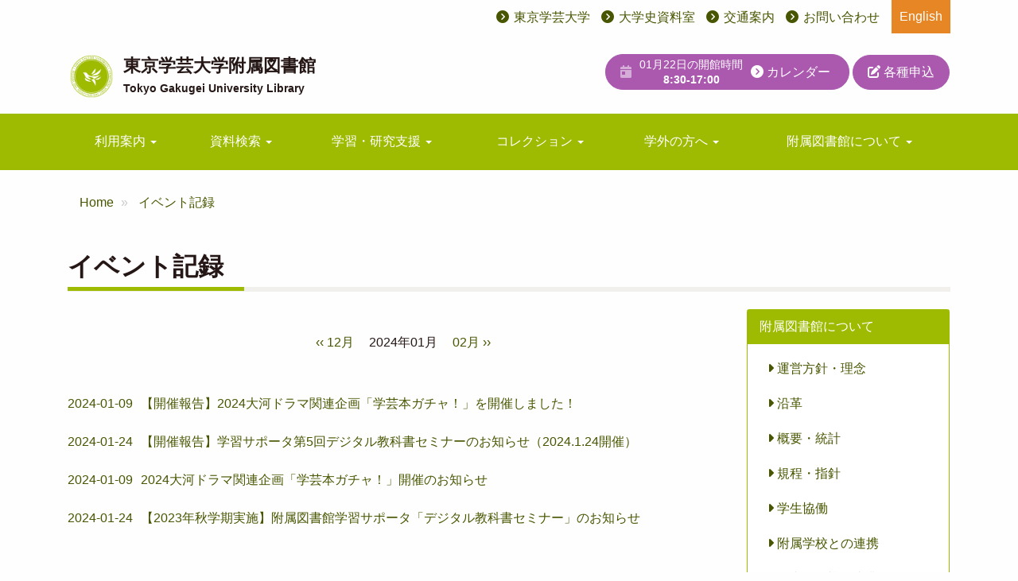

--- FILE ---
content_type: text/html; charset=UTF-8
request_url: https://lib.u-gakugei.ac.jp/about/events/202401
body_size: 36650
content:
<!DOCTYPE html>
<html  lang="ja" dir="ltr" prefix="content: http://purl.org/rss/1.0/modules/content/  dc: http://purl.org/dc/terms/  foaf: http://xmlns.com/foaf/0.1/  og: http://ogp.me/ns#  rdfs: http://www.w3.org/2000/01/rdf-schema#  schema: http://schema.org/  sioc: http://rdfs.org/sioc/ns#  sioct: http://rdfs.org/sioc/types#  skos: http://www.w3.org/2004/02/skos/core#  xsd: http://www.w3.org/2001/XMLSchema# ">
  <head>
    <meta charset="utf-8" />
<script async src="https://www.googletagmanager.com/gtag/js?id=G-N0PKM009NV"></script>
<script>window.dataLayer = window.dataLayer || [];function gtag(){dataLayer.push(arguments)};gtag("js", new Date());gtag("set", "developer_id.dMDhkMT", true);gtag("config", "G-N0PKM009NV", {"groups":"default","page_placeholder":"PLACEHOLDER_page_location","allow_ad_personalization_signals":false});</script>
<link rel="canonical" href="https://lib.u-gakugei.ac.jp/about/events/202401" />
<meta property="og:site_name" content="東京学芸大学附属図書館" />
<meta property="og:url" content="https://lib.u-gakugei.ac.jp/about/events/202401" />
<meta property="og:title" content="イベント記録" />
<meta property="og:image:url" content="https://lib.u-gakugei.ac.jp/sites/default/files/2021-03/library_0.jpg" />
<meta name="twitter:card" content="summary" />
<meta name="twitter:site" content="@gakugei_lib" />
<meta name="twitter:title" content="イベント記録" />
<meta name="twitter:site:id" content="1140423012644052992" />
<meta name="twitter:image" content="https://lib.u-gakugei.ac.jp/sites/default/files/2021-03/library_0.jpg" />
<meta name="Generator" content="Drupal 10 (https://www.drupal.org)" />
<meta name="MobileOptimized" content="width" />
<meta name="HandheldFriendly" content="true" />
<meta name="viewport" content="width=device-width, initial-scale=1.0" />
<link rel="icon" href="/themes/custom/ugakugei/favicon.ico" type="image/vnd.microsoft.icon" />

    <title>イベント記録 | 東京学芸大学附属図書館</title>
    <link rel="stylesheet" media="all" href="/sites/default/files/css/css_o3EdX63uyH6QcaSLLtxTE32qbKx03fpLXg9xjjzD_Zc.css?delta=0&amp;language=ja&amp;theme=ugakugei&amp;include=eJw1xksKwCAMBcALiTlTrE8rflJMrPT2hUI3wwQRU5t8UZrcsWVWd3DDiDzpj7cTHU4fNXQKrHArc10ZhZIMU3cXbKVP3yWuhhcjViLJ" />
<link rel="stylesheet" media="all" href="/sites/default/files/css/css_m-Tb28eIv8ci_ILgkhvj1pglP7xSS_LWyrfAi9S1DEg.css?delta=1&amp;language=ja&amp;theme=ugakugei&amp;include=eJw1xksKwCAMBcALiTlTrE8rflJMrPT2hUI3wwQRU5t8UZrcsWVWd3DDiDzpj7cTHU4fNXQKrHArc10ZhZIMU3cXbKVP3yWuhhcjViLJ" />
<link rel="stylesheet" media="all" href="//fonts.googleapis.com/css2?family=Noto+Serif+JP" />

    
  </head>
  <body class="about_events_202401 path-about navbar-is-static-top has-glyphicons">
    <a href="#main-content" class="visually-hidden focusable skip-link">
      メインコンテンツに移動
    </a>
    
      <div class="dialog-off-canvas-main-canvas" data-off-canvas-main-canvas>
    <div class="utility">
  <div class="container">
      <div class="region region-utility">
    <nav role="navigation" aria-labelledby="block-menu-user-account-menu-menu" id="block-menu-user-account-menu" class="block-menu--user-account">
            
  <h2 class="visually-hidden" id="block-menu-user-account-menu-menu">User account menu</h2>
  

        
  </nav>
<nav role="navigation" aria-labelledby="block-menu-utility-menu" id="block-menu-utility" class="block-utility">
            
  <h2 class="visually-hidden" id="block-menu-utility-menu">ユーティリティメニュー</h2>
  

        
			<ul class="menu menu--inline list-inline">
															<li class="first">
																									<a href="https://www.u-gakugei.ac.jp/" class="hidden-xs">東京学芸大学</a>
									</li>
															<li>
																									<a href="https://www.u-gakugei.ac.jp/shiryoshitsu/" class="hidden-xs">大学史資料室</a>
									</li>
															<li>
																									<a href="https://www.u-gakugei.ac.jp/access/">交通案内</a>
									</li>
															<li class="last">
																									<a href="/visitor/contact" data-drupal-link-system-path="node/225">お問い合わせ</a>
									</li>
					</ul>
	


  </nav>
<section class="language-switcher-language-url block block-language block-language-blocklanguage-interface clearfix" id="block-lang-switch" role="navigation">
  
    

      <ul class="links"><li hreflang="ja" data-drupal-link-system-path="about/events/202401" class="ja is-active" aria-current="page"><a href="/about/events/202401" class="language-link is-active" hreflang="ja" data-drupal-link-system-path="about/events/202401" aria-current="page">Japanese</a></li><li hreflang="en" data-drupal-link-system-path="about/events/202401" class="en"><a href="/en/about/events/202401" class="language-link" hreflang="en" data-drupal-link-system-path="about/events/202401">English</a></li></ul>
  </section>


  </div>

  </div>
</div>

<div class="wrap-content">
          <header>
            <div class="container">
      
      <div class="row">
        <div class="col-sm-6">
          <div class="region region-navigation">
    <div class="branding">
      <a class="logo navbar-btn pull-left" href="/" title="Home" rel="home">
      <img src="/themes/custom/ugakugei/logo.svg" alt="Home" height="60" width="60" />
    </a>
    <a class="name navbar-brand" href="/" title="Home" rel="home">
  <span class="name-ja">東京学芸大学附属図書館</span>
  <span class="name-en">Tokyo Gakugei University Library</span>
</a>

  </div>

  </div>

        </div>
        <div class="col-sm-6">
          <ul class="header-links list-unstyled my-4">
            <li><div class="views-element-container form-group"><div class="view view-calendar view-id-calendar view-display-id-calendar_today js-view-dom-id-1d50e7b4f821696ebae9bbf12742f9de21a8c06c6a6efd184657fac1638551f4">
  
    
      
      <div class="view-content">
          <div><a href="/calendar" class="btn btn-primary py-1">
<ul class="list-inline">
<li><i class="fas fa-calendar-day"></i></li>
<li class="mb-1 small">01月22日の開館時間<br><strong>8:30-17:00</strong>
<li><i class="fas fa-chevron-circle-right"></i> カレンダー</li>
</ul>
</a></div>

    </div>
  
          </div>
</div>
</li>
            <li>
              <a href="/guide/apply" class="py-3 btn btn-primary">
                <i class="fas fa-edit"></i> 各種申込</a>
            </li>
          </ul>
        </div>
      </div>
            </div>
      

                    <div class="navbar navbar-default navbar-static-top" id="navbar" role="banner">

                                <button type="button" class="navbar-toggle collapsed" data-toggle="collapse" data-target="#navbar-collapse">
              <span class="sr-only">Toggle navigation</span>
              <span class="icon-bar"></span>
              <span class="icon-bar"></span>
              <span class="icon-bar"></span>
            </button>
          
          <div id="navbar-collapse" class="navbar-collapse collapse">
                        <div class="container">
                          <div class="region region-navigation-collapsible">
    <nav role="navigation" aria-labelledby="block-mainnavigation-menu" id="block-mainnavigation">
            
  <h2 class="visually-hidden" id="block-mainnavigation-menu">Main navigation</h2>
  

        
      <ul class="menu menu--main nav navbar-nav">
                      <li class="expanded dropdown first">
                                                                    <span class="navbar-text dropdown-toggle" data-toggle="dropdown">利用案内 <span class="caret"></span></span>
                        <ul class="dropdown-menu">
                      <li class="first">
                                        <a href="/calendar" data-drupal-link-system-path="calendar">開館カレンダー</a>
              </li>
                      <li>
                                        <a href="/guide/library" data-drupal-link-system-path="node/213">図書館の利用</a>
              </li>
                      <li>
                                        <a href="/guide/materials" data-drupal-link-system-path="node/214">資料の利用</a>
              </li>
                      <li>
                                        <a href="/guide/obtain" data-drupal-link-system-path="node/215">資料の入手</a>
              </li>
                      <li>
                                        <a href="/guide/obtain/reference" data-drupal-link-system-path="node/103">レファレンスサービス（調査支援）</a>
              </li>
                      <li>
                                        <a href="/guide/faculty" data-drupal-link-system-path="node/216">教職員の方へ</a>
              </li>
                      <li>
                                        <a href="/guide/huzoku" title="附属学校の方へ" data-drupal-link-system-path="node/759">附属学校の方へ</a>
              </li>
                      <li>
                                        <a href="/guide/apply" data-drupal-link-system-path="node/212">各種申込</a>
              </li>
                      <li class="last">
                                        <a href="/guide/faq" data-drupal-link-system-path="node/197">FAQリスト</a>
              </li>
        </ul>
  
              </li>
                      <li class="expanded dropdown">
                                                                    <span class="navbar-text dropdown-toggle" data-toggle="dropdown">資料検索 <span class="caret"></span></span>
                        <ul class="dropdown-menu">
                      <li class="first">
                                        <a href="/search/journals" data-drupal-link-system-path="node/199">電子ジャーナル・電子ブック</a>
              </li>
                      <li>
                                        <a href="https://library.u-gakugei.ac.jp/opac/complexsearch" target="_blank">OPAC詳細検索</a>
              </li>
                      <li>
                                        <a href="/search/database" data-drupal-link-system-path="search/database">データベース一覧</a>
              </li>
                      <li>
                                        <a href="https://lib.u-gakugei.ac.jp/search/thesis" target="_blank">本学学位論文（修士論文・博士論文）</a>
              </li>
                      <li>
                                        <a href="https://u-gakugei.repo.nii.ac.jp/" target="_self">本学研究成果（東京学芸大学リポジトリ）</a>
              </li>
                      <li>
                                        <a href="/mol/shoka" data-drupal-link-system-path="node/756">デジタル書架ギャラリー</a>
              </li>
                      <li class="last">
                                        <a href="https://www.u-gakugei.ac.jp/~schoolib/gakumopac/" target="_blank" title="東京学芸大学附属図書館と附属学校図書館の蔵書を横断検索できるOPAC">学芸大総合OPAC（GAKUMOPAC）</a>
              </li>
        </ul>
  
              </li>
                      <li class="expanded dropdown">
                                                                    <span class="navbar-text dropdown-toggle" data-toggle="dropdown">学習・研究支援 <span class="caret"></span></span>
                        <ul class="dropdown-menu">
                      <li class="first">
                                        <a href="/learning/online" data-drupal-link-system-path="node/105">在宅利用できるサービス</a>
              </li>
                      <li>
                                        <a href="/learning/sheets" data-drupal-link-system-path="node/187">図書館の使い方</a>
              </li>
                      <li>
                                        <a href="/learning/seminars" data-drupal-link-system-path="node/226">講習会</a>
              </li>
                      <li>
                                        <a href="/learning/supporter" data-drupal-link-system-path="node/224">学習サポータ</a>
              </li>
                      <li>
                                        <a href="https://lib.u-gakugei.ac.jp/etopia" title="E-TOPIA">E-TOPIA</a>
              </li>
                      <li>
                                        <a href="/learning/oa" data-drupal-link-system-path="node/1058">研究成果の管理・公開</a>
              </li>
                      <li>
                                        <a href="/learning/teaching-practice" data-drupal-link-system-path="node/201">教育実習用図書</a>
              </li>
                      <li>
                                        <a href="/learning/textbook" data-drupal-link-system-path="node/577">教科書・デジタル教科書</a>
              </li>
                      <li class="last">
                                        <a href="https://www2.u-gakugei.ac.jp/~schoolib/" target="_blank">学校図書館データベース</a>
              </li>
        </ul>
  
              </li>
                      <li class="expanded dropdown">
                                                                    <span class="navbar-text dropdown-toggle" data-toggle="dropdown">コレクション <span class="caret"></span></span>
                        <ul class="dropdown-menu">
                      <li class="first">
                                        <a href="https://d-archive.u-gakugei.ac.jp/" target="_blank">東京学芸大学教育コンテンツアーカイブ</a>
              </li>
                      <li>
                                        <a href="/collections/special-collection" data-drupal-link-system-path="collections/special-collection">特別コレクション</a>
              </li>
                      <li class="last">
                                        <a href="/collections/use" data-drupal-link-system-path="node/211">特別コレクションの利用について</a>
              </li>
        </ul>
  
              </li>
                      <li class="expanded dropdown">
                                                                    <span class="navbar-text dropdown-toggle" data-toggle="dropdown">学外の方へ <span class="caret"></span></span>
                        <ul class="dropdown-menu">
                      <li class="first">
                                        <a href="/visitor/general" data-drupal-link-system-path="node/202">卒業生・一般市民の方</a>
              </li>
                      <li>
                                        <a href="/visitor/otheruniv" data-drupal-link-system-path="node/222">他大学ご所属の方</a>
              </li>
                      <li>
                                        <a href="/visitor/tour" data-drupal-link-system-path="node/208">ご見学をご希望の方</a>
              </li>
                      <li>
                                        <a href="/visitor/book-donation" data-drupal-link-system-path="node/112">資料のご寄贈について</a>
              </li>
                      <li class="last">
                                        <a href="/visitor/contact" data-drupal-link-system-path="node/225">お問い合わせ</a>
              </li>
        </ul>
  
              </li>
                      <li class="expanded dropdown last">
                                                                    <span class="navbar-text dropdown-toggle" data-toggle="dropdown">附属図書館について <span class="caret"></span></span>
                        <ul class="dropdown-menu">
                      <li class="first">
                                        <a href="/about/vision" data-drupal-link-system-path="node/237">運営方針・理念</a>
              </li>
                      <li>
                                        <a href="/about/history" data-drupal-link-system-path="node/207">沿革</a>
              </li>
                      <li>
                                        <a href="/about/overview" data-drupal-link-system-path="node/204">概要・統計</a>
              </li>
                      <li>
                                        <a href="/about/policy" data-drupal-link-system-path="node/203">規程・指針</a>
              </li>
                      <li>
                                        <a href="/about/st-collaboration" data-drupal-link-system-path="node/238">学生協働</a>
              </li>
                      <li>
                                        <a href="/about/school-lib" data-drupal-link-system-path="node/239">附属学校との連携</a>
              </li>
                      <li>
                                        <a href="/about/mol" data-drupal-link-system-path="node/240">学内での協働事業</a>
              </li>
                      <li>
                                        <a href="/about/organizations" data-drupal-link-system-path="node/553">加盟組織</a>
              </li>
                      <li>
                                        <a href="/about/donation" data-drupal-link-system-path="node/241">古本募金事業</a>
              </li>
                      <li>
                                        <a href="/about/exhibitions" data-drupal-link-system-path="about/exhibitions">展示</a>
              </li>
                      <li>
                                        <a href="/about/publications" data-drupal-link-system-path="node/206">出版物</a>
              </li>
                      <li class="last">
                                        <a href="/about/events" data-drupal-link-system-path="about/events">イベント記録</a>
              </li>
        </ul>
  
              </li>
        </ul>
  

  </nav>

  </div>

                        </div>
                      </div>
        </div>
          </header>
  
  <div role="main" class="main-container container js-quickedit-main-content">
    <div class="row">

                              <div class="col-sm-12" role="heading">
              <div class="region region-header">
        <ol class="breadcrumb">
          <li >
                  <a href="/">Home</a>
              </li>
          <li >
                  <a href="/about/events">イベント記録</a>
              </li>
      </ol>

<div data-drupal-messages-fallback class="hidden"></div>
    <h1 class="page-header">イベント記録</h1>


  </div>

          </div>
              
            
                  <section class="col-md-9">

                
                                      
                  
                          <a id="main-content"></a>
            <div class="region region-content">
      <div class="views-element-container form-group"><div class="mb-5 view view-news view-id-news view-display-id-page_1 js-view-dom-id-eee48c32d72617e46bda5b385acee9489291342e8224fdf21c416c58393ed4d9">
  
    
      <div class="view-header">
      

    <nav class="pager" role="navigation" aria-labelledby="pagination-heading">
        <h4 class="visually-hidden">ページ送り</h4>
        <ul class="js-pager__items">
                            <li class="pager__item pager__item--previous">
                    <a href="/about/events/202312" title="前のページへ" rel="prev">
                        <span aria-hidden="true">‹‹</span>
                                                <span>12月</span>
                                            </a>
                </li>
                                                        <li class="pager__item pager__item--current">2024年01月</li>
                
                                        <li class="pager__item pager__item--next">
                    <a href="/about/events/202402" title="次のページへ" rel="next">
                                                    <span>02月</span>
                                                <span aria-hidden="true">››</span>
                    </a>
                </li>
                    </ul>
    </nav>


    </div>
      
      <div class="view-content">
      <div class="item-list">
  
  <ul class="list-unstyled">

          <li><a href="/news/20240314" class="list-news">2024-01-09 <span class="list-news__txt pl-3">【開催報告】2024大河ドラマ関連企画「学芸本ガチャ！」を開催しました！</span></a></li>
          <li><a href="/news/20240205" class="list-news">2024-01-24 <span class="list-news__txt pl-3">【開催報告】学習サポータ第5回デジタル教科書セミナーのお知らせ（2024.1.24開催）</span></a></li>
          <li><a href="/news/20240110" class="list-news">2024-01-09 <span class="list-news__txt pl-3">2024大河ドラマ関連企画「学芸本ガチャ！」開催のお知らせ</span></a></li>
          <li><a href="/news/20231109" class="list-news">2024-01-24 <span class="list-news__txt pl-3">【2023年秋学期実施】附属図書館学習サポータ「デジタル教科書セミナー」のお知らせ</span></a></li>
    
  </ul>

</div>

    </div>
  
      



          </div>
</div>


  </div>

              </section>

                              <aside class="col-md-3" role="complementary">
              <div class="region region-sidebar-second">
    <nav role="navigation" aria-labelledby="block-menu-about-aside-menu" id="block-menu-about-aside" class="panel panel-primary">
      
  <div class="panel-heading">附属図書館について</div>
  
      <div class="panel-body">
    
              <ul class="menu menu__aside nav nav-pills nav-stacked">
                            <li>
          <a href="/about/vision"><i class="fa fa-caret-right" aria-hidden="true"></i> 運営方針・理念</a>
                  </li>
                        <li>
          <a href="/about/history"><i class="fa fa-caret-right" aria-hidden="true"></i> 沿革</a>
                  </li>
                        <li>
          <a href="/about/overview"><i class="fa fa-caret-right" aria-hidden="true"></i> 概要・統計</a>
                  </li>
                        <li>
          <a href="/about/policy"><i class="fa fa-caret-right" aria-hidden="true"></i> 規程・指針</a>
                  </li>
                        <li>
          <a href="/about/st-collaboration"><i class="fa fa-caret-right" aria-hidden="true"></i> 学生協働</a>
                  </li>
                        <li>
          <a href="/about/school-lib"><i class="fa fa-caret-right" aria-hidden="true"></i> 附属学校との連携</a>
                  </li>
                        <li>
          <a href="/about/mol"><i class="fa fa-caret-right" aria-hidden="true"></i> 学内での協働事業</a>
                  </li>
                        <li>
          <a href="/about/organizations"><i class="fa fa-caret-right" aria-hidden="true"></i> 加盟組織</a>
                  </li>
                        <li>
          <a href="/about/donation"><i class="fa fa-caret-right" aria-hidden="true"></i> 古本募金事業</a>
                  </li>
                        <li>
          <a href="/about/exhibitions"><i class="fa fa-caret-right" aria-hidden="true"></i> 展示</a>
                  </li>
                        <li>
          <a href="/about/publications"><i class="fa fa-caret-right" aria-hidden="true"></i> 出版物</a>
                  </li>
                        <li>
          <a href="/about/events"><i class="fa fa-caret-right" aria-hidden="true"></i> イベント記録</a>
                  </li>
        </ul>
  


  </div>
  </nav>

  </div>

          </aside>
                  </div>
  </div>
<a class="pagetop" id="pagetop">
<i class="fas fa-chevron-circle-up fa-2x"></i>
</a>
</div>
<!-- .wrap-content -->

      <footer class="footer" role="contentinfo">
      <div class="container">  <div class="region region-footer">
    <nav role="navigation" aria-labelledby="block-footer-menu-menu" id="block-footer-menu" class="block-menu--footer hidden-xs hidden-sm hidden-md">
            
  <h2 class="visually-hidden" id="block-footer-menu-menu">Main navigation</h2>
  

        
			<ul class="menu menu--footer nav">
															<li class="first">
																																				<span class="navbar-text">利用案内
						</span>
														<ul>
															<li class="first">
																									<a href="/calendar" data-drupal-link-system-path="calendar">開館カレンダー</a>
									</li>
															<li>
																									<a href="/guide/library" data-drupal-link-system-path="node/213">図書館の利用</a>
									</li>
															<li>
																									<a href="/guide/materials" data-drupal-link-system-path="node/214">資料の利用</a>
									</li>
															<li>
																									<a href="/guide/obtain" data-drupal-link-system-path="node/215">資料の入手</a>
									</li>
															<li>
																									<a href="/guide/obtain/reference" data-drupal-link-system-path="node/103">レファレンスサービス（調査支援）</a>
									</li>
															<li>
																									<a href="/guide/faculty" data-drupal-link-system-path="node/216">教職員の方へ</a>
									</li>
															<li>
																									<a href="/guide/huzoku" title="附属学校の方へ" data-drupal-link-system-path="node/759">附属学校の方へ</a>
									</li>
															<li>
																									<a href="/guide/apply" data-drupal-link-system-path="node/212">各種申込</a>
									</li>
															<li class="last">
																									<a href="/guide/faq" data-drupal-link-system-path="node/197">FAQリスト</a>
									</li>
					</ul>
	
									</li>
															<li>
																																				<span class="navbar-text">資料検索
						</span>
														<ul>
															<li class="first">
																									<a href="/search/journals" data-drupal-link-system-path="node/199">電子ジャーナル・電子ブック</a>
									</li>
															<li>
																									<a href="https://library.u-gakugei.ac.jp/opac/complexsearch" target="_blank">OPAC詳細検索</a>
									</li>
															<li>
																									<a href="/search/database" data-drupal-link-system-path="search/database">データベース一覧</a>
									</li>
															<li>
																									<a href="https://lib.u-gakugei.ac.jp/search/thesis" target="_blank">本学学位論文（修士論文・博士論文）</a>
									</li>
															<li>
																									<a href="https://u-gakugei.repo.nii.ac.jp/" target="_self">本学研究成果（東京学芸大学リポジトリ）</a>
									</li>
															<li>
																									<a href="/mol/shoka" data-drupal-link-system-path="node/756">デジタル書架ギャラリー</a>
									</li>
															<li class="last">
																									<a href="https://www.u-gakugei.ac.jp/~schoolib/gakumopac/" target="_blank" title="東京学芸大学附属図書館と附属学校図書館の蔵書を横断検索できるOPAC">学芸大総合OPAC（GAKUMOPAC）</a>
									</li>
					</ul>
	
									</li>
															<li>
																																				<span class="navbar-text">学習・研究支援
						</span>
														<ul>
															<li class="first">
																									<a href="/learning/online" data-drupal-link-system-path="node/105">在宅利用できるサービス</a>
									</li>
															<li>
																									<a href="/learning/sheets" data-drupal-link-system-path="node/187">図書館の使い方</a>
									</li>
															<li>
																									<a href="/learning/seminars" data-drupal-link-system-path="node/226">講習会</a>
									</li>
															<li>
																									<a href="/learning/supporter" data-drupal-link-system-path="node/224">学習サポータ</a>
									</li>
															<li>
																									<a href="https://lib.u-gakugei.ac.jp/etopia" title="E-TOPIA">E-TOPIA</a>
									</li>
															<li>
																									<a href="/learning/oa" data-drupal-link-system-path="node/1058">研究成果の管理・公開</a>
									</li>
															<li>
																									<a href="/learning/teaching-practice" data-drupal-link-system-path="node/201">教育実習用図書</a>
									</li>
															<li>
																									<a href="/learning/textbook" data-drupal-link-system-path="node/577">教科書・デジタル教科書</a>
									</li>
															<li class="last">
																									<a href="https://www2.u-gakugei.ac.jp/~schoolib/" target="_blank">学校図書館データベース</a>
									</li>
					</ul>
	
									</li>
															<li>
																																				<span class="navbar-text">コレクション
						</span>
														<ul>
															<li class="first">
																									<a href="https://d-archive.u-gakugei.ac.jp/" target="_blank">東京学芸大学教育コンテンツアーカイブ</a>
									</li>
															<li>
																									<a href="/collections/special-collection" data-drupal-link-system-path="collections/special-collection">特別コレクション</a>
									</li>
															<li class="last">
																									<a href="/collections/use" data-drupal-link-system-path="node/211">特別コレクションの利用について</a>
									</li>
					</ul>
	
									</li>
															<li>
																																				<span class="navbar-text">学外の方へ
						</span>
														<ul>
															<li class="first">
																									<a href="/visitor/general" data-drupal-link-system-path="node/202">卒業生・一般市民の方</a>
									</li>
															<li>
																									<a href="/visitor/otheruniv" data-drupal-link-system-path="node/222">他大学ご所属の方</a>
									</li>
															<li>
																									<a href="/visitor/tour" data-drupal-link-system-path="node/208">ご見学をご希望の方</a>
									</li>
															<li>
																									<a href="/visitor/book-donation" data-drupal-link-system-path="node/112">資料のご寄贈について</a>
									</li>
															<li class="last">
																									<a href="/visitor/contact" data-drupal-link-system-path="node/225">お問い合わせ</a>
									</li>
					</ul>
	
									</li>
															<li class="last">
																																				<span class="navbar-text">附属図書館について
						</span>
														<ul>
															<li class="first">
																									<a href="/about/vision" data-drupal-link-system-path="node/237">運営方針・理念</a>
									</li>
															<li>
																									<a href="/about/history" data-drupal-link-system-path="node/207">沿革</a>
									</li>
															<li>
																									<a href="/about/overview" data-drupal-link-system-path="node/204">概要・統計</a>
									</li>
															<li>
																									<a href="/about/policy" data-drupal-link-system-path="node/203">規程・指針</a>
									</li>
															<li>
																									<a href="/about/st-collaboration" data-drupal-link-system-path="node/238">学生協働</a>
									</li>
															<li>
																									<a href="/about/school-lib" data-drupal-link-system-path="node/239">附属学校との連携</a>
									</li>
															<li>
																									<a href="/about/mol" data-drupal-link-system-path="node/240">学内での協働事業</a>
									</li>
															<li>
																									<a href="/about/organizations" data-drupal-link-system-path="node/553">加盟組織</a>
									</li>
															<li>
																									<a href="/about/donation" data-drupal-link-system-path="node/241">古本募金事業</a>
									</li>
															<li>
																									<a href="/about/exhibitions" data-drupal-link-system-path="about/exhibitions">展示</a>
									</li>
															<li>
																									<a href="/about/publications" data-drupal-link-system-path="node/206">出版物</a>
									</li>
															<li class="last">
																									<a href="/about/events" data-drupal-link-system-path="about/events">イベント記録</a>
									</li>
					</ul>
	
									</li>
					</ul>
	


  </nav>

  </div>
</div>
      <div class="container my-4">
        <div class="row">
          <div class="col-lg-7">
            <div class="branding">
      <a class="logo navbar-btn pull-left" href="/" title="Home" rel="home">
      <img src="/themes/custom/ugakugei/logo.svg" alt="Home" height="60" width="60" />
    </a>
      <a class="name navbar-brand" href="/" title="Home" rel="home">
    <span class="name-ja">東京学芸大学附属図書館</span>
    <span class="name-en">Tokyo Gakugei University Library</span>
  </a>
  
    <p class="site-address">〒184-8501 東京都小金井市貫井北町 4-1-1</p>
  </div>
          </div>
          <div class="col-md-12 col-lg-5">
            <div class="my-4">
              <form class="search-block-form" data-drupal-selector="search-block-form" action="/search/contents" method="get" id="search-block-form" accept-charset="UTF-8">
  <div class="form-item js-form-item form-type-search js-form-type-search form-item-keys js-form-item-keys form-no-label form-group">
      <label for="edit-keys" class="control-label sr-only">検索</label>
  
  
  <div class="input-group"><input title="検索したいキーワードを入力してください。" data-drupal-selector="edit-keys" class="form-search form-control" placeholder="検索" type="search" id="edit-keys" name="keys" value="" size="15" maxlength="128" data-toggle="tooltip" /><span class="input-group-btn"><button type="submit" value="サイト内検索" class="button js-form-submit form-submit btn-primary btn icon-before"><span class="icon glyphicon glyphicon-search" aria-hidden="true"></span>
サイト内検索</button></span></div>

  
  
  </div>
<div class="form-actions form-group js-form-wrapper form-wrapper" data-drupal-selector="edit-actions" id="edit-actions"></div>

</form>

            </div>
          </div>
        </div>
      </div>

      <div class="footer-copyright">
        <div class="container">Copyright (C) Tokyo Gakugei University Library. All Rights Reserved.</div>
      </div>
    </footer>
  
  </div>

    
    <script type="application/json" data-drupal-selector="drupal-settings-json">{"path":{"baseUrl":"\/","pathPrefix":"","currentPath":"about\/events\/202401","currentPathIsAdmin":false,"isFront":false,"currentLanguage":"ja"},"pluralDelimiter":"\u0003","suppressDeprecationErrors":true,"google_analytics":{"account":"G-N0PKM009NV","trackOutbound":true,"trackMailto":true,"trackTel":true,"trackDownload":true,"trackDownloadExtensions":"7z|aac|arc|arj|asf|asx|avi|bin|csv|doc(x|m)?|dot(x|m)?|exe|flv|gif|gz|gzip|hqx|jar|jpe?g|js|mp(2|3|4|e?g)|mov(ie)?|msi|msp|pdf|phps|png|ppt(x|m)?|pot(x|m)?|pps(x|m)?|ppam|sld(x|m)?|thmx|qtm?|ra(m|r)?|sea|sit|tar|tgz|torrent|txt|wav|wma|wmv|wpd|xls(x|m|b)?|xlt(x|m)|xlam|xml|z|zip","trackColorbox":true},"bootstrap":{"forms_has_error_value_toggle":1,"modal_animation":1,"modal_backdrop":"true","modal_focus_input":1,"modal_keyboard":1,"modal_select_text":1,"modal_show":1,"modal_size":"","popover_enabled":1,"popover_animation":1,"popover_auto_close":1,"popover_container":"body","popover_content":"","popover_delay":"0","popover_html":0,"popover_placement":"right","popover_selector":"","popover_title":"","popover_trigger":"click","tooltip_enabled":1,"tooltip_animation":1,"tooltip_container":"body","tooltip_delay":"0","tooltip_html":0,"tooltip_placement":"auto left","tooltip_selector":"","tooltip_trigger":"hover"},"ajaxTrustedUrl":{"\/search\/contents":true},"user":{"uid":0,"permissionsHash":"c093a962e6f60a625aee5f5c4b65bcc20f1f169af807d9070660442c9bd834e1"}}</script>
<script src="/sites/default/files/js/js_H-c_wCvItTESBKCGO_TljdEl5yXKkGqOgIgOfULwFHg.js?scope=footer&amp;delta=0&amp;language=ja&amp;theme=ugakugei&amp;include=eJxLys8vKS4pSizQL8gvyC9LLdJJgouU5OfnlGQW6KTn56fnpMYn5iXmVJZkJhfrowsAANUcHAA"></script>

  </body>
</html>


--- FILE ---
content_type: image/svg+xml
request_url: https://lib.u-gakugei.ac.jp/themes/custom/ugakugei/logo.svg
body_size: 64767
content:
<?xml version="1.0" encoding="UTF-8"?>
<svg width="640px" height="640px" viewBox="0 0 640 640" version="1.1" xmlns="http://www.w3.org/2000/svg" xmlns:xlink="http://www.w3.org/1999/xlink">
    <title>logo</title>
    <g id="Page-1" stroke="none" stroke-width="1" fill="none" fill-rule="evenodd">
        <g id="logo">
            <image id="ui_com@2x-(1)" x="41" y="41" width="559" height="559" xlink:href="[data-uri]"></image>
        </g>
    </g>
</svg>